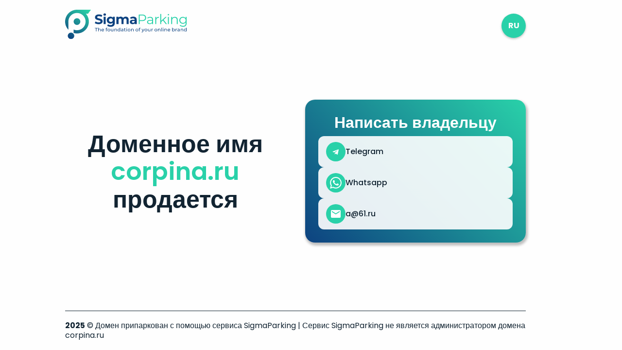

--- FILE ---
content_type: text/html
request_url: http://corpina.ru/novost280811.php
body_size: 1032
content:
<!doctype html><html lang="ru"><head><meta charset="utf-8"><meta http-equiv="X-UA-Compatible" content="IE=edge"><meta name="viewport" content="width=device-width,initial-scale=1"><meta name="domain-name" content="corpina.ru"><meta name="shopuri" content="#contact"><meta name="price" content="0"><meta name="default-locale" content="ru"><meta name="telegramusername" content="expomedia"><meta name="whatsapp" content="79034330077"><meta name="phone" content=""><meta name="email" content="a@61.ru"><link rel="icon" href="/templates/contacts/favicon.ico"><title>corpina.ru</title><script defer="defer" src="/templates/contacts/js/chunk-vendors.fd557762.js"></script><script defer="defer" src="/templates/contacts/js/app.7d2a66f1.js"></script><link href="/templates/contacts/css/app.3cf36073.css" rel="stylesheet"></head><body class="light"><noscript><strong>We're sorry but domain_page doesn't work properly without JavaScript enabled. Please enable it to continue.</strong></noscript><div id="app"></div><script>window.DEFAULT_LOCALE = document.querySelector('meta[name="default-locale"]').getAttribute('content');

    document.addEventListener("DOMContentLoaded", function() {
    var btn = document.getElementById("shopbtn");
    if (btn) {
        btn.addEventListener("click", sendRequest);
    }
    
    function sendRequest(event) {
      var request = new XMLHttpRequest();
      var body = "host=" + encodeURIComponent("corpina.ru")+"&formhash=668ff869114612e74461c7470d39b7c1&formload=1b434341164c5b571f1c4646401a565f";
      request.open("POST", "/onclick");
      request.setRequestHeader('Content-Type', 'application/x-www-form-urlencoded');
      
      request.onreadystatechange = function() {
        if (request.readyState === 4 && request.status === 200) {
          // success
        } else {
          // error
        }
      };

      request.send(body);
    }; 
  });</script></body></html>
<!--wdm-->